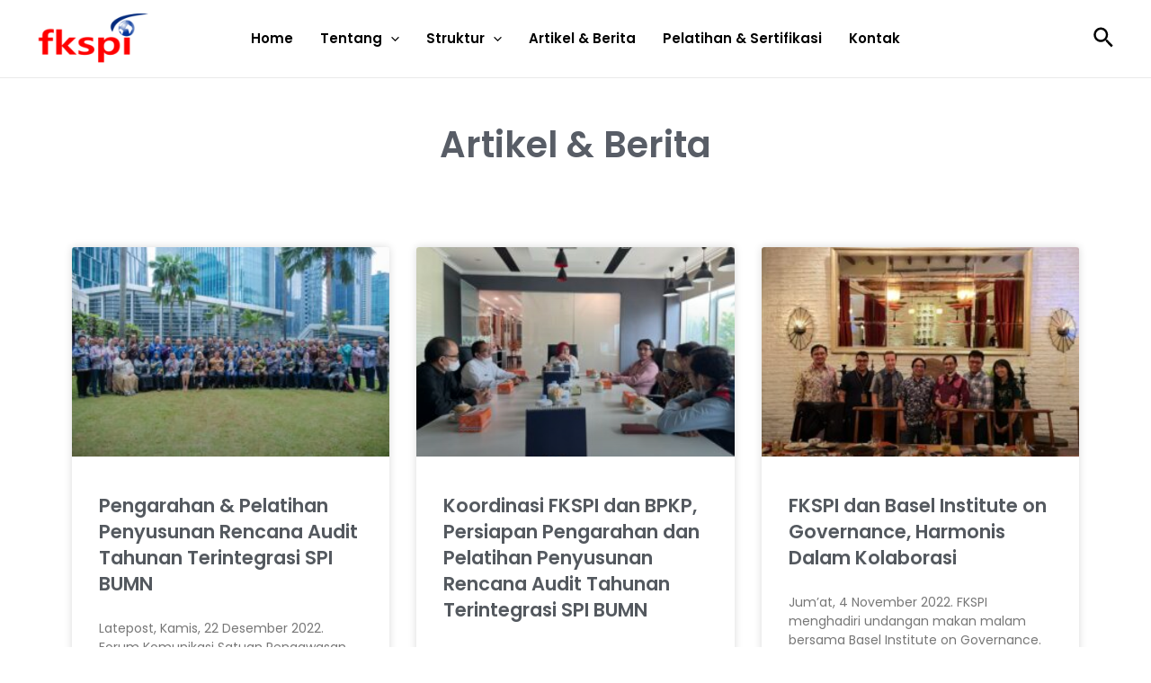

--- FILE ---
content_type: text/css
request_url: https://fkspi.org/wp-content/uploads/elementor/css/post-584.css?ver=1764725170
body_size: -1048
content:
.elementor-584 .elementor-element.elementor-element-ac467e0{padding:40px 0px 40px 0px;}.elementor-widget-theme-post-title .elementor-heading-title{font-family:var( --e-global-typography-primary-font-family ), Sans-serif;font-weight:var( --e-global-typography-primary-font-weight );color:var( --e-global-color-primary );}.elementor-584 .elementor-element.elementor-element-e843c75{text-align:center;}.elementor-584 .elementor-element.elementor-element-50089e4{--spacer-size:10px;}.elementor-widget-posts .elementor-button{background-color:var( --e-global-color-accent );font-family:var( --e-global-typography-accent-font-family ), Sans-serif;font-weight:var( --e-global-typography-accent-font-weight );}.elementor-widget-posts .elementor-post__title, .elementor-widget-posts .elementor-post__title a{color:var( --e-global-color-secondary );font-family:var( --e-global-typography-primary-font-family ), Sans-serif;font-weight:var( --e-global-typography-primary-font-weight );}.elementor-widget-posts .elementor-post__meta-data{font-family:var( --e-global-typography-secondary-font-family ), Sans-serif;font-weight:var( --e-global-typography-secondary-font-weight );}.elementor-widget-posts .elementor-post__excerpt p{font-family:var( --e-global-typography-text-font-family ), Sans-serif;font-weight:var( --e-global-typography-text-font-weight );}.elementor-widget-posts .elementor-post__read-more{color:var( --e-global-color-accent );}.elementor-widget-posts a.elementor-post__read-more{font-family:var( --e-global-typography-accent-font-family ), Sans-serif;font-weight:var( --e-global-typography-accent-font-weight );}.elementor-widget-posts .elementor-post__card .elementor-post__badge{background-color:var( --e-global-color-accent );font-family:var( --e-global-typography-accent-font-family ), Sans-serif;font-weight:var( --e-global-typography-accent-font-weight );}.elementor-widget-posts .elementor-pagination{font-family:var( --e-global-typography-secondary-font-family ), Sans-serif;font-weight:var( --e-global-typography-secondary-font-weight );}.elementor-widget-posts .e-load-more-message{font-family:var( --e-global-typography-secondary-font-family ), Sans-serif;font-weight:var( --e-global-typography-secondary-font-weight );}.elementor-584 .elementor-element.elementor-element-53c9b71{--grid-row-gap:35px;--grid-column-gap:30px;}.elementor-584 .elementor-element.elementor-element-53c9b71 .elementor-posts-container .elementor-post__thumbnail{padding-bottom:calc( 0.66 * 100% );}.elementor-584 .elementor-element.elementor-element-53c9b71:after{content:"0.66";}.elementor-584 .elementor-element.elementor-element-53c9b71 .elementor-post__thumbnail__link{width:100%;}.elementor-584 .elementor-element.elementor-element-53c9b71 .elementor-post__meta-data span + span:before{content:"•";}.elementor-584 .elementor-element.elementor-element-53c9b71 .elementor-post__text{margin-top:20px;}@media(max-width:767px){.elementor-584 .elementor-element.elementor-element-53c9b71 .elementor-posts-container .elementor-post__thumbnail{padding-bottom:calc( 0.5 * 100% );}.elementor-584 .elementor-element.elementor-element-53c9b71:after{content:"0.5";}.elementor-584 .elementor-element.elementor-element-53c9b71 .elementor-post__thumbnail__link{width:100%;}}